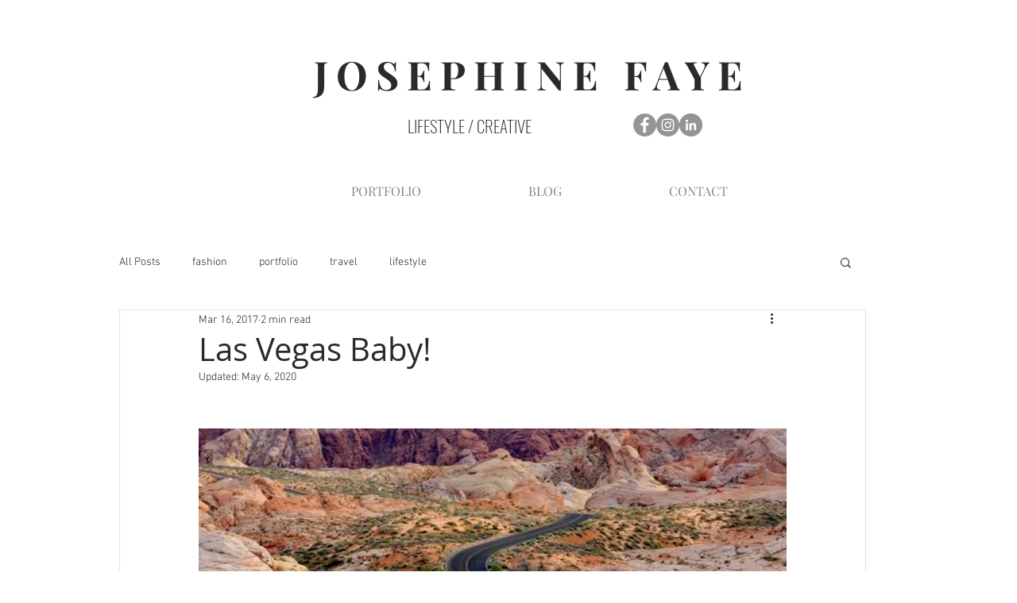

--- FILE ---
content_type: text/html; charset=utf-8
request_url: https://www.google.com/recaptcha/api2/aframe
body_size: 265
content:
<!DOCTYPE HTML><html><head><meta http-equiv="content-type" content="text/html; charset=UTF-8"></head><body><script nonce="U8dsOWSM-oQk35omC3UWig">/** Anti-fraud and anti-abuse applications only. See google.com/recaptcha */ try{var clients={'sodar':'https://pagead2.googlesyndication.com/pagead/sodar?'};window.addEventListener("message",function(a){try{if(a.source===window.parent){var b=JSON.parse(a.data);var c=clients[b['id']];if(c){var d=document.createElement('img');d.src=c+b['params']+'&rc='+(localStorage.getItem("rc::a")?sessionStorage.getItem("rc::b"):"");window.document.body.appendChild(d);sessionStorage.setItem("rc::e",parseInt(sessionStorage.getItem("rc::e")||0)+1);localStorage.setItem("rc::h",'1769243924653');}}}catch(b){}});window.parent.postMessage("_grecaptcha_ready", "*");}catch(b){}</script></body></html>

--- FILE ---
content_type: text/css; charset=utf-8
request_url: https://www.josephinefaye.com/_serverless/pro-gallery-css-v4-server/layoutCss?ver=2&id=2ekec-not-scoped&items=3511_640_480%7C3515_480_640%7C3449_480_640%7C3500_640_480%7C3644_480_640%7C3413_452_640%7C3710_480_640%7C3409_480_640%7C3515_640_480%7C3550_640_426%7C3407_640_426&container=1803.5625_740_1380_720&options=gallerySizeType:px%7CenableInfiniteScroll:true%7CtitlePlacement:SHOW_ON_HOVER%7CimageMargin:20%7CisVertical:false%7CgridStyle:0%7CgalleryLayout:1%7CnumberOfImagesPerRow:3%7CgallerySizePx:300%7CcubeRatio:1%7CcubeType:fill%7CgalleryThumbnailsAlignment:bottom%7CthumbnailSpacings:0
body_size: -147
content:
#pro-gallery-2ekec-not-scoped [data-hook="item-container"][data-idx="0"].gallery-item-container{opacity: 1 !important;display: block !important;transition: opacity .2s ease !important;top: 0px !important;left: 0px !important;right: auto !important;height: 346px !important;width: 461px !important;} #pro-gallery-2ekec-not-scoped [data-hook="item-container"][data-idx="0"] .gallery-item-common-info-outer{height: 100% !important;} #pro-gallery-2ekec-not-scoped [data-hook="item-container"][data-idx="0"] .gallery-item-common-info{height: 100% !important;width: 100% !important;} #pro-gallery-2ekec-not-scoped [data-hook="item-container"][data-idx="0"] .gallery-item-wrapper{width: 461px !important;height: 346px !important;margin: 0 !important;} #pro-gallery-2ekec-not-scoped [data-hook="item-container"][data-idx="0"] .gallery-item-content{width: 461px !important;height: 346px !important;margin: 0px 0px !important;opacity: 1 !important;} #pro-gallery-2ekec-not-scoped [data-hook="item-container"][data-idx="0"] .gallery-item-hover{width: 461px !important;height: 346px !important;opacity: 1 !important;} #pro-gallery-2ekec-not-scoped [data-hook="item-container"][data-idx="0"] .item-hover-flex-container{width: 461px !important;height: 346px !important;margin: 0px 0px !important;opacity: 1 !important;} #pro-gallery-2ekec-not-scoped [data-hook="item-container"][data-idx="0"] .gallery-item-wrapper img{width: 100% !important;height: 100% !important;opacity: 1 !important;} #pro-gallery-2ekec-not-scoped [data-hook="item-container"][data-idx="1"].gallery-item-container{opacity: 1 !important;display: block !important;transition: opacity .2s ease !important;top: 0px !important;left: 481px !important;right: auto !important;height: 346px !important;width: 259px !important;} #pro-gallery-2ekec-not-scoped [data-hook="item-container"][data-idx="1"] .gallery-item-common-info-outer{height: 100% !important;} #pro-gallery-2ekec-not-scoped [data-hook="item-container"][data-idx="1"] .gallery-item-common-info{height: 100% !important;width: 100% !important;} #pro-gallery-2ekec-not-scoped [data-hook="item-container"][data-idx="1"] .gallery-item-wrapper{width: 259px !important;height: 346px !important;margin: 0 !important;} #pro-gallery-2ekec-not-scoped [data-hook="item-container"][data-idx="1"] .gallery-item-content{width: 259px !important;height: 346px !important;margin: 0px 0px !important;opacity: 1 !important;} #pro-gallery-2ekec-not-scoped [data-hook="item-container"][data-idx="1"] .gallery-item-hover{width: 259px !important;height: 346px !important;opacity: 1 !important;} #pro-gallery-2ekec-not-scoped [data-hook="item-container"][data-idx="1"] .item-hover-flex-container{width: 259px !important;height: 346px !important;margin: 0px 0px !important;opacity: 1 !important;} #pro-gallery-2ekec-not-scoped [data-hook="item-container"][data-idx="1"] .gallery-item-wrapper img{width: 100% !important;height: 100% !important;opacity: 1 !important;} #pro-gallery-2ekec-not-scoped [data-hook="item-container"][data-idx="2"].gallery-item-container{opacity: 1 !important;display: block !important;transition: opacity .2s ease !important;top: 366px !important;left: 0px !important;right: auto !important;height: 346px !important;width: 259px !important;} #pro-gallery-2ekec-not-scoped [data-hook="item-container"][data-idx="2"] .gallery-item-common-info-outer{height: 100% !important;} #pro-gallery-2ekec-not-scoped [data-hook="item-container"][data-idx="2"] .gallery-item-common-info{height: 100% !important;width: 100% !important;} #pro-gallery-2ekec-not-scoped [data-hook="item-container"][data-idx="2"] .gallery-item-wrapper{width: 259px !important;height: 346px !important;margin: 0 !important;} #pro-gallery-2ekec-not-scoped [data-hook="item-container"][data-idx="2"] .gallery-item-content{width: 259px !important;height: 346px !important;margin: 0px 0px !important;opacity: 1 !important;} #pro-gallery-2ekec-not-scoped [data-hook="item-container"][data-idx="2"] .gallery-item-hover{width: 259px !important;height: 346px !important;opacity: 1 !important;} #pro-gallery-2ekec-not-scoped [data-hook="item-container"][data-idx="2"] .item-hover-flex-container{width: 259px !important;height: 346px !important;margin: 0px 0px !important;opacity: 1 !important;} #pro-gallery-2ekec-not-scoped [data-hook="item-container"][data-idx="2"] .gallery-item-wrapper img{width: 100% !important;height: 100% !important;opacity: 1 !important;} #pro-gallery-2ekec-not-scoped [data-hook="item-container"][data-idx="3"]{display: none !important;} #pro-gallery-2ekec-not-scoped [data-hook="item-container"][data-idx="4"]{display: none !important;} #pro-gallery-2ekec-not-scoped [data-hook="item-container"][data-idx="5"]{display: none !important;} #pro-gallery-2ekec-not-scoped [data-hook="item-container"][data-idx="6"]{display: none !important;} #pro-gallery-2ekec-not-scoped [data-hook="item-container"][data-idx="7"]{display: none !important;} #pro-gallery-2ekec-not-scoped [data-hook="item-container"][data-idx="8"]{display: none !important;} #pro-gallery-2ekec-not-scoped [data-hook="item-container"][data-idx="9"]{display: none !important;} #pro-gallery-2ekec-not-scoped [data-hook="item-container"][data-idx="10"]{display: none !important;} #pro-gallery-2ekec-not-scoped .pro-gallery-prerender{height:1672.379615596851px !important;}#pro-gallery-2ekec-not-scoped {height:1672.379615596851px !important; width:740px !important;}#pro-gallery-2ekec-not-scoped .pro-gallery-margin-container {height:1672.379615596851px !important;}#pro-gallery-2ekec-not-scoped .pro-gallery {height:1672.379615596851px !important; width:740px !important;}#pro-gallery-2ekec-not-scoped .pro-gallery-parent-container {height:1672.379615596851px !important; width:760px !important;}